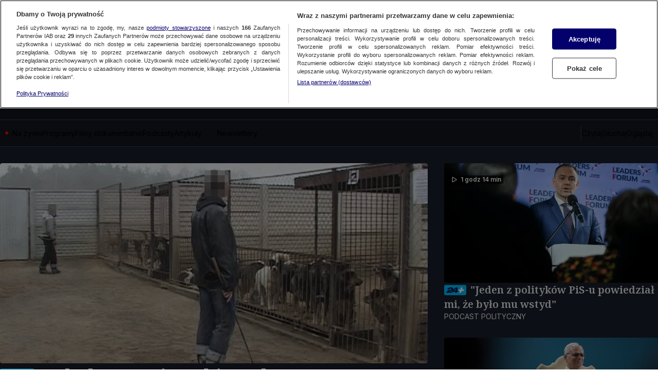

--- FILE ---
content_type: text/css; charset=UTF-8
request_url: https://tvn24.pl/_i/themes/news-premium.608eab8e.css
body_size: 5073
content:
[data-ds-theme='news-premium']{--ds-color-white:#fff;--ds-color-black:#000;--ds-color-gray-50:#f9f9f9;--ds-color-gray-75:#f1f1f1;--ds-color-gray-100:#e9e9e9;--ds-color-gray-200:#e0e0e0;--ds-color-gray-300:#bdbdbd;--ds-color-gray-400:#9e9e9e;--ds-color-gray-500:#757575;--ds-color-gray-600:#4d4d4d;--ds-color-gray-700:#424242;--ds-color-gray-800:#222;--ds-color-gray-900:#101010;--ds-color-gray:var(--ds-color-gray-500);--ds-color-navy-400:#08388E;--ds-color-navy-500:#00184B;--ds-color-navy-600:#04193F;--ds-color-navy-900:#00184B;--ds-color-navy:#042663;--ds-color-cyan-400:#8EE4FF;--ds-color-cyan-600:#00B2E9;--ds-color-cyan:#00BCFF;--ds-color-blue-50:#F1F3F6;--ds-color-blue-200:#DBE2EC;--ds-color-blue-400:#8FAEDC;--ds-color-blue-600:#1A4A8F;--ds-color-blue-900:#072652;--ds-color-yellow-500:#FFD602;--ds-color-premium-900:#12161E;--ds-color-primary:var(--ds-color-blue-900);--ds-color-on-primary:var(--ds-color-white);--ds-color-secondary:var(--ds-color-blue-600);--ds-color-on-secondary:var(--ds-color-white);--ds-outline-color:var(--ds-color-gray-200);--ds-outline-inverted-color:var(--ds-color-gray-800);--ds-overlay-color:rgb(0 0 0 / 70%);--ds-divider-color:var(--ds-color-gray-200);--ds-body-background:var(--ds-color-white);--ds-text-color:var(--ds-text-primary-color);--ds-text-shadow:none;--ds-text-primary-color:var(--ds-color-gray-800);--ds-text-secondary-color:var(--ds-color-gray-600);--ds-text-tertiary-color:var(--ds-color-gray-500);--ds-text-quaternary-color:var(--ds-color-gray-400);--ds-link-color:#0053cf;--ds-box-shadow:0 2px 4px 0 rgb(0 0 0 / 15%);--ds-surface-main-color:var(--ds-color-gray-50);--ds-surface-main-alt-color:var(--ds-color-gray-75);--ds-surface-container-color:var(--ds-color-white);--ds-surface-accent-color:var(--ds-color-blue-50);--ds-surface-accent-alt-color:var(--ds-color-blue-200);--ds-surface-contrast-color:var(--ds-color-blue-50);--ds-error-color-400:#fa3636;--ds-error-color-500:#ff0000;--ds-error-color-600:#cc0000;--ds-error-color:var(--ds-error-color-600);--ds-warning-color-300:#FFD602;--ds-warning-color-500:#ffae36;--ds-warning-color-600:#ff8800;--ds-warning-color:var(--ds-warning-color-600);--ds-success-color-500:#02C702;--ds-success-color-600:#007e33;--ds-success-color:var(--ds-success-color-600);--ds-info-color:#0099cc;--ds-border:solid 1px var(--ds-color-gray-100);--ds-border-radius:4px;--ds-icon-size:20px;--ds-icon-color:var(--ds-color-gray-800);--ds-icon-color-hover:var(--ds-color-black);--ds-font-family-fallback:Arial,sans-serif;--ds-font-family-primary:Inter,var(--ds-font-family-fallback);--ds-font-family-secondary:monospace;--ds-font-weight-regular:400;--ds-font-weight-semibold:600;--ds-font-weight-bold:700;--ds-font-size-level-1:2.5rem/140%;--ds-font-size-level-2:2.25rem/130%;--ds-font-size-level-3:2rem/140%;--ds-font-size-level-4:1.875rem/140%;--ds-font-size-level-5:1.75rem/140%;--ds-font-size-level-6:1.625rem/140%;--ds-font-size-level-7:1.5rem/130%;--ds-font-size-level-8:1.375rem/130%;--ds-font-size-level-9:1.25rem/140%;--ds-font-size-level-10:1.125rem/140%;--ds-font-size-level-11:1rem/130%;--ds-font-size-level-12:0.875rem/140%;--ds-font-size-level-13:0.75rem/140%;--ds-font-size-level-14:0.625rem/130%;--ds-font-size-level-15:0.5rem/140%;--ds-font-size-level-9-2:1.25rem/150%;--ds-font-size-level-10-2:1.125rem/150%;--ds-font-size-level-11-2:1rem/150%;--ds-font-size-level-regular:var(--ds-font-size-level-11);--ds-font-root-size:16px;--ds-radius-l:4px;--ds-radius-m:2px;font-synthesis-style:none;--nuvi-base-color:var(--ds-color-cyan);--nuvi-controls-inner-color:var(--ds-color-white);}[data-ds-theme='news-premium']:where(body){background:var(--ds-body-background);color:var(--ds-text-primary-color);}[data-ds-theme='news-premium'] a,[data-ds-theme='news-premium'] a:hover,[data-ds-theme='news-premium'] a:link,[data-ds-theme='news-premium'] a:visited{color:inherit;text-decoration:inherit;}[data-ds-theme='news-premium'] .SectionModuleHeader{--section-module-header-line-display:none;--section-module-header-title-justify-content:center;}.ds-mobile [data-ds-theme='news-premium'] .SectionModuleHeader .SectionModuleSponsor{width:100%;order:3;--section-module-sponsor-padding:12px;--section-module-sponsor-border-top:1px solid var(--ds-color-gray-200);}[data-ds-theme='news-premium'] .SectionModuleHeader .SectionModuleTitle{--text-box-font-size:var(--ds-font-size-level-5);--text-box-font-weight:var(--ds-font-weight-regular);--text-box-align:center;--text-box-text-transform:none;}.ds-desktop [data-ds-theme='news-premium'] .SectionModuleHeader .SectionModuleTitle{--text-box-font-size:var(--ds-font-size-level-2);}[data-ds-theme='news-premium'] .Label{--label-font-weight:var(--ds-font-weight-regular);--label-color:var(--ds-color-gray-800);--label-background:transparent;--label-padding:0;}[data-ds-theme='news-premium'] .Label.Label--link{--label-color:var(--ds-color-secondary);}@media (hover: hover){[data-ds-theme='news-premium'] .Label.Label--link:hover{--label-color:var(--ds-color-blue-500);}}[data-ds-theme='news-premium'] .Subtitle{--text-box-font-family:'Noto Serif',Inter,Roboto,Arial,Helvetica,sans-serif;--text-box-font-size:var(--ds-font-size-level-7);--text-box-font-weight:var(--ds-font-weight-semibold);}[data-ds-theme='news-premium'] .Playlist .Title{--text-box-font-family:'Noto Serif',Inter,Roboto,Arial,Helvetica,sans-serif;}[data-ds-theme='news-premium'] .TeaserBulletModule{--teaser-bullet-module-background:transparent;--teaser-bullet-module-title-color:var(--ds-color-gray-800);}[data-ds-theme='news-premium'] .TeaserBulletModule .SectionModuleTitle{--section-module-title-color:var(--ds-link-color);--teaser-bullet-module-title-font-size:var(--ds-font-size-level-5, "1.75rem / 140%");--text-box-font-weight:400;--text-box-text-transform:none;}[data-ds-theme='news-premium'] .TeaserBulletModule .SectionModuleTitle .MonoIcon{--mono-icon-color:var(--ds-color-gray-800);}.ds-desktop [data-ds-theme='news-premium'] .TeaserBulletModule .SectionModuleTitle{--teaser-bullet-module-title-font-size:var(--ds-font-size-level-2, "2.25rem / 130%");}[data-ds-theme='news-premium'] .TeaserBullet{--teaser-bullet-text-color:var(--ds-color-gray-800);--teaser-bullet-title-color:var(--ds-color-gray-800);--teaser-bullet-gap:12px;}.ds-mobile [data-ds-theme='news-premium'] .TeaserBullet .Title{--text-box-font-size:var(--ds-font-size-level-13);--text-box-font-weight:var(--ds-font-weight-regular);--text-box-text-transform:none;}[data-ds-theme='news-premium'] .Button{--button-height:40px;--button-border-radius:4px;--button-border:1px solid var(--button-background);--button-padding:10px 24px;--button-start-icon-margin:0 4px 0 0;--button-end-icon-margin:0 0 0 4px;--button-font-size:var(--ds-font-size-level-12);--button-font-weight:var(--ds-font-weight-semibold);--button-text-color:var(--ds-color-white);--button-background:var(--ds-color-secondary);}@media (hover: hover){[data-ds-theme='news-premium'] .Button:hover{--button-background:var(--ds-link-color);}}[data-ds-theme='news-premium'] .Button:active{--button-background:var(--ds-color-primary);}[data-ds-theme='news-premium'] .Button--small{--button-height:24px;--button-border-radius:2px;--button-padding:2px 12px;--button-font-size:var(--ds-font-size-level-13);}[data-ds-theme='news-premium'] .Button--medium{--button-height:32px;--button-border-radius:2px;--button-padding:6px 20px;--button-font-size:var(--ds-font-size-level-13);}[data-ds-theme='news-premium'] .Button--xlarge{--button-height:48px;--button-border-radius:4px;--button-padding:12px 24px;--button-font-size:var(--ds-font-size-level-11);}[data-ds-theme='news-premium'] .Button.Button--disabled{--button-text-color:var(--ds-text-quaternary-color);--button-background:var(--ds-color-gray-100);}[data-ds-theme='news-premium'] .Button.Button--secondary{--button-background:var(--ds-surface-container-color);--button-border:solid 1px var(--ds-outline-color);--button-text-color:var(--ds-color-secondary);}@media (hover: hover){[data-ds-theme='news-premium'] .Button.Button--secondary:hover{--button-border:solid 1px var(--ds-outline-color);--button-background:var(--ds-surface-main-color);--button-text-color:var(--ds-link-color);}}[data-ds-theme='news-premium'] .Button.Button--secondary:active{--button-background:var(--ds-outline-color);--button-border:solid 1px var(--ds-outline-color);--button-text-color:var(--ds-color-secondary);}[data-ds-theme='news-premium'] .Button.Button--secondary.Button--disabled{--button-border:solid 1px var(--ds-outline-color);--button-text-color:var(--ds-color-gray-300);--button-background:var(--ds-surface-container-color);}[data-ds-theme='news-premium'] .Button.Button--tertiary{--button-background:transparent;--button-text-color:var(--ds-color-secondary);}@media (hover: hover){[data-ds-theme='news-premium'] .Button.Button--tertiary:hover{--button-text-color:var(--ds-link-color);}}[data-ds-theme='news-premium'] .Button.Button--tertiary:active{--button-text-color:var(--ds-color-secondary);}[data-ds-theme='news-premium'] .Button.Button--tertiary.Button--disabled{--button-background:transparent;--button-text-color:var(--ds-text-quaternary-color);}[data-ds-theme='news-premium'] .Lead{--text-box-font-family:'Noto Serif',Inter,Roboto,Arial,Helvetica,sans-serif;--text-box-font-size:var(--ds-font-size-level-10);--text-box-font-weight:var(--ds-font-weight-semibold);--text-box-padding:8px 0;display:block;line-height:150%;}.ds-desktop [data-ds-theme='news-premium'] .Lead{--text-box-font-size:var(--ds-font-size-level-6);--text-box-padding:32px 0;}[data-ds-theme='news-premium'] .Lead:first-letter{float:left;font-size:84px;line-height:70px;padding-right:8px;padding-bottom:15px;}.ds-desktop [data-ds-theme='news-premium'] .Lead:first-letter{font-size:108px;line-height:82px;padding-bottom:0;}[data-ds-theme='news-premium'] .SectionMultiTeaserFeatured{--section-multi-teaser-featured-border-radius:var(--ds-border-radius);--section-multi-teaser-featured-picture-border-radius:var(--ds-border-radius);}.ds-desktop [data-ds-theme='news-premium'] .SectionMultiTeaserFeatured{--section-multi-teaser-featured-picture-border-radius:0 var(--ds-border-radius) var(--ds-border-radius) 0;}[data-ds-theme='news-premium'] .SectionTeaserCard{--section-teaser-card-border-radius:var(--ds-border-radius);--section-teaser-card-picture-border-radius:var(--ds-border-radius) var(--ds-border-radius) 0 0;--section-teaser-card-title-color:var(--ds-color-gray-800);--section-teaser-card-title-line-height:28px;}[data-ds-theme='news-premium'] .SectionTeaser{--section-teaser-image-border-radius:var(--ds-border-radius);}.ds-mobile [data-ds-theme='news-premium'] .SectionTeaser.SectionTeaser--medium{--section-teaser-medium-font-size:var(--ds-font-size-level-8);}[data-ds-theme='news-premium'] .SectionTeaser.SectionTeaser--inline{--section-teaser-inline-picture-width:122px;}.ds-mobile [data-ds-theme='news-premium'] .SectionTeaser.SectionTeaser--inline{--section-teaser-inline-font-size:var(--ds-font-size-level-10);}[data-ds-theme='news-premium'] .SectionMultiTeaser{--section-multi-teaser-border-radius:var(--ds-border-radius);}[data-ds-theme='news-premium'] .Quote{--text-box-font-family:'Noto Serif',Inter,Roboto,Arial,Helvetica,sans-serif;--text-box-font-style:normal;--quote-color:var(--ds-color-blue-600);--quote-text-align:center;--quote-content-padding:0 0 16px 0;--quote-wrapper-padding:16px 0;position:relative;}.ds-desktop [data-ds-theme='news-premium'] .Quote{--quote-content-padding:0;}[data-ds-theme='news-premium'] .Quote .Quote-container{position:relative;padding-bottom:19px;}[data-ds-theme='news-premium'] .Quote .Quote-container::after{content:'';width:180px;height:3px;position:absolute;bottom:0;left:50%;transform:translateX(-50%);background-color:var(--ds-color-blue-600);}[data-ds-theme='news-premium'] .Quote .Quote-container,[data-ds-theme='news-premium'] .Quote .Quote-innerWrapper,[data-ds-theme='news-premium'] .Quote .Quote-annotation{flex-direction:column;align-items:center;}.ds-desktop [data-ds-theme='news-premium'] .Quote .Quote-icon,.ds-mobile [data-ds-theme='news-premium'] .Quote .Quote-icon{--mono-icon-height:32px;--mono-icon-width:32px;}[data-ds-theme='news-premium'] .Quote .Quote-content{--text-box-font-family:'Noto Serif',Inter,Roboto,Arial,Helvetica,sans-serif;--text-box-font-weight:600;--text-box-font-style:italic;line-height:150%;}.ds-desktop [data-ds-theme='news-premium'] .Quote .Quote-content{--text-box-font-size:var(--ds-font-size-level-7);--text-box-font-weight:normal;line-height:140%;}[data-ds-theme='news-premium'] .Quote .Quote-innerWrapper{gap:12px;}.ds-desktop [data-ds-theme='news-premium'] .Quote .Quote-innerWrapper{gap:18px;}[data-ds-theme='news-premium'] .Quote .Quote-annotation{--quote-annotation-gap:0;}.ds-desktop [data-ds-theme='news-premium'] .Quote .Quote-annotation{--quote-annotation-gap:4px;}[data-ds-theme='news-premium'] .Quote .Quote-caption{--text-box-font-size:var(--ds-font-size-level-12);--text-box-color:var(--ds-text-primary-color, #000);}.ds-desktop [data-ds-theme='news-premium'] .Quote .Quote-caption{--text-box-font-size:var(--ds-font-size-level-12);}[data-ds-theme='news-premium'] .Quote .Quote-description{--text-box-font-size:var(--ds-font-size-level-12);--text-box-color:var(--ds-color-gray-500, #757575);}.ds-desktop [data-ds-theme='news-premium'] .Quote .Quote-description{--text-box-font-size:var(--ds-font-size-level-12);}[data-ds-theme='news-premium'] .SectionFeaturedTeaserModule .SectionModuleHeader{--section-module-header-line-display:none;--section-module-header-title-justify-content:center;--section-module-header-title-color:var(--ds-color-gray-800);}[data-ds-theme='news-premium'] .SectionFeaturedTeaserModule .SectionModuleHeader .SectionModuleTitle{--section-module-title-title-font-size:var(--ds-font-size-level-5);}.ds-desktop [data-ds-theme='news-premium'] .SectionFeaturedTeaserModule .SectionModuleHeader .SectionModuleTitle{--section-module-title-title-font-size:var(--ds-font-size-level-2);}[data-ds-theme='news-premium'] .TeaserSpecial .TeaserSpecial-title{--teaser-special-title-font-family:'Noto Serif',Inter,Roboto,Arial,Helvetica,sans-serif;}[data-ds-theme='news-premium'] .PodcastTeaserModule .SectionModuleHeader{--section-module-header-title-justify-content:center;--section-module-header-line-color:none;}[data-ds-theme='news-premium'] .PodcastTeaserModule .SectionModuleTitle{--section-module-title-icon-transform:translate(-28px, 4px);--text-box-font-size:var(--ds-font-size-level-5);--text-box-font-weight:var(--ds-font-weight-regular);--text-box-text-transform:none;}[data-ds-theme='news-premium'] .PodcastTeaserModule .SectionModuleTitle .MonoIcon{--mono-icon-width:32px;--mono-icon-height:32px;}.ds-desktop [data-ds-theme='news-premium'] .PodcastTeaserModule .SectionModuleHeader{--section-module-header-container-margin:0 0 16px;--section-module-header-container-padding:8px 0;}.ds-desktop [data-ds-theme='news-premium'] .PodcastTeaserModule .SectionModuleTitle{--section-module-title-icon-transform:translate(-36px, 10px);--text-box-font-size:var(--ds-font-size-level-2);}[data-ds-theme='news-premium'] .SectionMultiTeaserFeatured{--section-multi-teaser-featured-lead-display:flex;}[data-ds-theme='news-premium'] .SectionMultiTeaserFeatured .SectionMultiTeaserFeatured--title{--text-box-font-family:'Noto Serif',Inter,Roboto,Arial,Helvetica,sans-serif;--text-box-font-size:var(--ds-font-size-level-8);--text-box-font-weight:var(--ds-font-weight-semibold);--text-box-line-clamp:4;}.ds-desktop [data-ds-theme='news-premium'] .SectionMultiTeaserFeatured .SectionMultiTeaserFeatured--title{--text-box-font-size:var(--ds-font-size-level-6);}[data-ds-theme='news-premium'] .SectionMultiTeaser .SectionModuleTitle{--section-module-title-color:var(--ds-color-gray-600);--text-box-font-size:var(--ds-font-size-level-5);--text-box-font-weight:var(--ds-font-weight-regular);--text-box-color:var(--ds-color-gray-800);--text-box-text-transform:none;}.ds-desktop [data-ds-theme='news-premium'] .SectionMultiTeaser .SectionModuleTitle{--text-box-font-size:var(--ds-font-size-level-2);}.ds-mobile [data-ds-theme='news-premium'] .SectionMultiTeaser .SectionModuleTitle{--section-module-title-icon-transform:translate(-100%, 5px);}[data-ds-theme='news-premium'] .SectionMultiTeaser .Label.Label--error{--label-color:var(--ds-color-white);--label-bullet-color:var(--ds-color-white);--label-background:var(--ds-error-color-500);--label-padding:1px 6px;--label-border-radius:3px;}[data-ds-theme='news-premium'] .SectionMultiTeaser .Label.Label--link{z-index:1;position:relative;}.ds-desktop [data-ds-theme='news-premium'] .SectionMultiTeaser{--section-multi-teaser-padding:0;--section-multi-teaser-teasers-gap:36px;--section-multi-teaser-background:none;}.ds-desktop [data-ds-theme='news-premium'] .SectionMultiTeaser .SectionMultiTeaserFeaturedLive{--section-multi-teaser-featured-live-gap:36px;}[data-ds-theme='news-premium'] .SectionMultiTeaser.SectionMultiTeaser--DARK{--section-multi-teaser-background:var(--ds-color-gray-900);--section-multi-teaser-title-color:var(--ds-color-white);--section-multi-teaser-separator-color:var(--ds-color-white);}[data-ds-theme='news-premium'] .SectionMultiTeaser.SectionMultiTeaser--DARK .Tvn24PlusLabel.Label{--tvn24-plus-label-background:var(--ds-color-cyan);--tvn24-plus-label-tvn24-color:var(--ds-color-navy-500);--tvn24-plus-label-tvn-plus-color:var(--ds-color-white);}.ds-desktop [data-ds-theme='news-premium'] .SectionMultiTeaser.SectionMultiTeaser--DARK .Tvn24PlusLabel{--tvn24-plus-label-background:var(--ds-color-navy-500);--tvn24-plus-label-tvn24-color:var(--ds-color-white);--tvn24-plus-label-tvn-plus-color:var(--ds-color-cyan);}[data-ds-theme='news-premium'] .SectionMultiTeaser.SectionMultiTeaser--DARK .SectionMultiTeaserFeatured .Tvn24PlusLabel.Label{--tvn24-plus-label-background:var(--ds-color-cyan);--tvn24-plus-label-tvn24-color:var(--ds-color-navy-500);--tvn24-plus-label-tvn-plus-color:var(--ds-color-white);}.ds-mobile [data-ds-theme='news-premium'] .SectionMultiTeaser.SectionMultiTeaser--DARK .SectionModuleTitle{--text-box-color:var(--ds-color-white);--section-module-title-color:var(--ds-color-gray-200);}[data-ds-theme='news-premium'] .SectionMultiTeaser.SectionMultiTeaser--DARK .SectionMultiTeaserFeatured .SectionMultiTeaserFeatured--link{--text-box-color:var(--ds-color-white);}[data-ds-theme='news-premium'] .SectionMultiTeaser.SectionMultiTeaser--DARK .SectionMultiTeaserFeatured .SectionMultiTeaserFeatured--link:hover,[data-ds-theme='news-premium'] .SectionMultiTeaser.SectionMultiTeaser--DARK .SectionMultiTeaserFeatured .SectionMultiTeaserFeatured--link:focus,[data-ds-theme='news-premium'] .SectionMultiTeaser.SectionMultiTeaser--DARK .SectionMultiTeaserFeatured .SectionMultiTeaserFeatured--link:active{--text-box-color:var(--ds-color-gray-200);}[data-ds-theme='news-premium'] .SectionMultiTeaser.SectionMultiTeaser--DARK .SectionMultiTeaserFeatured .SectionMultiTeaserFeatured--lead{--text-box-color:var(--ds-color-white);}[data-ds-theme='news-premium'] .SectionMultiTeaser.SectionMultiTeaser--DARK .SectionMultiTeaserFeatured .Label.Label--default{--label-color:var(--ds-color-gray-300);}[data-ds-theme='news-premium'] .SectionMultiTeaser.SectionMultiTeaser--DARK .SectionMultiTeaserFeatured .Label.Label--info{--label-color:var(--ds-color-gray-300);}[data-ds-theme='news-premium'] .SectionMultiTeaser.SectionMultiTeaser--DARK .SectionMultiTeaserFeatured .Label.Label--link{--label-color:var(--ds-color-gray-300);}[data-ds-theme='news-premium'] .SectionMultiTeaser.SectionMultiTeaser--DARK .SectionMultiTeaserFeatured .Label.Label--link:hover,[data-ds-theme='news-premium'] .SectionMultiTeaser.SectionMultiTeaser--DARK .SectionMultiTeaserFeatured .Label.Label--link:focus,[data-ds-theme='news-premium'] .SectionMultiTeaser.SectionMultiTeaser--DARK .SectionMultiTeaserFeatured .Label.Label--link:active{--label-color:var(--ds-color-gray-400);}.ds-desktop [data-ds-theme='news-premium'] .SectionMultiTeaser.SectionMultiTeaser--DARK .SectionMultiTeaserFeatured{--section-multi-teaser-featured-background:var(--ds-color-gray-900);}[data-ds-theme='news-premium'] .SectionMultiTeaser.SectionMultiTeaser--DARK .SectionMultiTeaser-featuredWrapper .Authors,.ds-mobile [data-ds-theme='news-premium'] .SectionMultiTeaser.SectionMultiTeaser--DARK .Authors{--authors-color:var(--ds-color-white);}[data-ds-theme='news-premium'] .SectionMultiTeaser.SectionMultiTeaser--DARK .SectionMultiTeaser-featuredWrapper .Authors .Authors--authorNames a:hover,.ds-mobile [data-ds-theme='news-premium'] .SectionMultiTeaser.SectionMultiTeaser--DARK .Authors .Authors--authorNames a:hover{--authors-color:var(--ds-color-blue-400);}.ds-desktop [data-ds-theme='news-premium'] .SectionMultiTeaser.SectionMultiTeaser--DARK .SectionMultiTeaser-sideWrapper .Authors,.ds-desktop [data-ds-theme='news-premium'] .SectionMultiTeaser.SectionMultiTeaser--DARK .SectionMultiTeaser-inlineWrapper .Authors{--authors-font-size:var(--ds-font-size-level-12, 0.875rem / 140%);}.ds-mobile [data-ds-theme='news-premium'] .SectionMultiTeaser.SectionMultiTeaser--DARK .SectionMultiTeaser-sideWrapper .Authors,.ds-mobile [data-ds-theme='news-premium'] .SectionMultiTeaser.SectionMultiTeaser--DARK .SectionMultiTeaser-inlineWrapper .Authors{--authors-font-size:var(--ds-font-size-level-13, 0.75rem / 140%);}.ds-mobile [data-ds-theme='news-premium'] .SectionMultiTeaser.SectionMultiTeaser--DARK .SectionModuleMenu{--section-module-menu-color:var(--ds-color-white);--section-module-menu-color-hover:var(--ds-color-gray-300);}[data-ds-theme='news-premium'] .SectionMultiTeaser.SectionMultiTeaser--DARK .SectionTeaser{--section-teaser-color:var(--ds-color-white);}.ds-desktop [data-ds-theme='news-premium'] .SectionMultiTeaser.SectionMultiTeaser--DARK .SectionTeaser a:is(a, a:link, a:visited):hover,.ds-desktop [data-ds-theme='news-premium'] .SectionMultiTeaser.SectionMultiTeaser--DARK .SectionTeaser a:is(a, a:link, a:visited):focus,.ds-desktop [data-ds-theme='news-premium'] .SectionMultiTeaser.SectionMultiTeaser--DARK .SectionTeaser a:is(a, a:link, a:visited):active{--text-box-color:var(--ds-color-gray-600);}.ds-mobile [data-ds-theme='news-premium'] .SectionMultiTeaser.SectionMultiTeaser--DARK .SectionTeaser .Label.Label--default{--label-color:var(--ds-color-gray-300);}.ds-mobile [data-ds-theme='news-premium'] .SectionMultiTeaser.SectionMultiTeaser--DARK .SectionTeaser .Label.Label--link{--label-color:var(--ds-color-gray-300);}.ds-mobile [data-ds-theme='news-premium'] .SectionMultiTeaser.SectionMultiTeaser--DARK .SectionTeaser .Label.Label--link:hover,.ds-mobile [data-ds-theme='news-premium'] .SectionMultiTeaser.SectionMultiTeaser--DARK .SectionTeaser .Label.Label--link:focus,.ds-mobile [data-ds-theme='news-premium'] .SectionMultiTeaser.SectionMultiTeaser--DARK .SectionTeaser .Label.Label--link:active{--label-color:var(--ds-color-gray-500);}.ds-desktop [data-ds-theme='news-premium'] .SectionMultiTeaser.SectionMultiTeaser--DARK .SectionTeaser{--section-teaser-color:var(--ds-color-gray-800);}.ds-desktop [data-ds-theme='news-premium'] .SectionMultiTeaser.SectionMultiTeaser--DARK{--section-multi-teaser-background:none;--section-multi-teaser-title-color:var(--ds-color-gray-800);--section-multi-teaser-separator-color:transparent;}[data-ds-theme='news-premium'] .SectionMultiTeaser.SectionMultiTeaser--DARK .SectionMultiTeaserFeaturedLive{--section-multi-teaser-featured-live-color:var(--ds-color-white, #fff);--section-multi-teaser-featured-live-time-color:var(--ds-color-gray-300, #BDBDBD);--section-multi-teaser-featured-live-timeline-color:var(--ds-color-blue-200, #DBE2EC);}[data-ds-theme='news-premium'] .SectionMultiTeaser.SectionMultiTeaser--DARK .SectionMultiTeaserFeaturedLive .SectionMultiTeaserFeaturedLive--link{--text-box-color:var(--ds-color-white);}[data-ds-theme='news-premium'] .SectionMultiTeaser.SectionMultiTeaser--DARK .SectionMultiTeaserFeaturedLive .SectionMultiTeaserFeaturedLive--link:hover,[data-ds-theme='news-premium'] .SectionMultiTeaser.SectionMultiTeaser--DARK .SectionMultiTeaserFeaturedLive .SectionMultiTeaserFeaturedLive--link:focus,[data-ds-theme='news-premium'] .SectionMultiTeaser.SectionMultiTeaser--DARK .SectionMultiTeaserFeaturedLive .SectionMultiTeaserFeaturedLive--link:active{--text-box-color:var(--ds-color-gray-200);}.ds-desktop [data-ds-theme='news-premium'] .SectionMultiTeaser.SectionMultiTeaser--DARK .SectionMultiTeaserFeaturedLive{--section-multi-teaser-featured-live-background:var(--ds-color-gray-800);}[data-ds-theme='news-premium'] .SectionMultiTeaser.SectionMultiTeaser--NAVY_BLUE{--section-multi-teaser-background:var(--ds-color-navy-500);--section-multi-teaser-title-color:var(--ds-color-white);--section-multi-teaser-separator-color:var(--ds-color-white);}.ds-mobile [data-ds-theme='news-premium'] .SectionMultiTeaser.SectionMultiTeaser--NAVY_BLUE .SectionModuleTitle{--text-box-color:var(--ds-color-white);--section-module-title-color:var(--ds-color-blue-200);}[data-ds-theme='news-premium'] .SectionMultiTeaser.SectionMultiTeaser--NAVY_BLUE .SectionMultiTeaserFeatured .SectionMultiTeaserFeatured--link{--text-box-color:var(--ds-color-white);}[data-ds-theme='news-premium'] .SectionMultiTeaser.SectionMultiTeaser--NAVY_BLUE .SectionMultiTeaserFeatured .SectionMultiTeaserFeatured--link:hover,[data-ds-theme='news-premium'] .SectionMultiTeaser.SectionMultiTeaser--NAVY_BLUE .SectionMultiTeaserFeatured .SectionMultiTeaserFeatured--link:focus,[data-ds-theme='news-premium'] .SectionMultiTeaser.SectionMultiTeaser--NAVY_BLUE .SectionMultiTeaserFeatured .SectionMultiTeaserFeatured--link:active{--text-box-color:var(--ds-color-blue-200);}[data-ds-theme='news-premium'] .SectionMultiTeaser.SectionMultiTeaser--NAVY_BLUE .SectionMultiTeaserFeatured .SectionMultiTeaserFeatured--lead{--text-box-color:var(--ds-color-white);}[data-ds-theme='news-premium'] .SectionMultiTeaser.SectionMultiTeaser--NAVY_BLUE .SectionMultiTeaserFeatured .Label.Label--default{--label-color:var(--ds-color-blue-200);}[data-ds-theme='news-premium'] .SectionMultiTeaser.SectionMultiTeaser--NAVY_BLUE .SectionMultiTeaserFeatured .Label.Label--info{--label-color:var(--ds-color-blue-200);}[data-ds-theme='news-premium'] .SectionMultiTeaser.SectionMultiTeaser--NAVY_BLUE .SectionMultiTeaserFeatured .Label.Label--link{--label-color:var(--ds-color-blue-200);}[data-ds-theme='news-premium'] .SectionMultiTeaser.SectionMultiTeaser--NAVY_BLUE .SectionMultiTeaserFeatured .Label.Label--link:hover,[data-ds-theme='news-premium'] .SectionMultiTeaser.SectionMultiTeaser--NAVY_BLUE .SectionMultiTeaserFeatured .Label.Label--link:focus,[data-ds-theme='news-premium'] .SectionMultiTeaser.SectionMultiTeaser--NAVY_BLUE .SectionMultiTeaserFeatured .Label.Label--link:active{--label-color:var(--ds-color-blue-400);}.ds-desktop [data-ds-theme='news-premium'] .SectionMultiTeaser.SectionMultiTeaser--NAVY_BLUE .SectionMultiTeaserFeatured{--section-multi-teaser-featured-background:var(--ds-color-navy-500);}[data-ds-theme='news-premium'] .SectionMultiTeaser.SectionMultiTeaser--NAVY_BLUE .SectionMultiTeaser-featuredWrapper .Authors,.ds-mobile [data-ds-theme='news-premium'] .SectionMultiTeaser.SectionMultiTeaser--NAVY_BLUE .Authors{--authors-color:var(--ds-color-white);}[data-ds-theme='news-premium'] .SectionMultiTeaser.SectionMultiTeaser--NAVY_BLUE .SectionMultiTeaser-featuredWrapper .Authors .Authors--authorNames a:hover,.ds-mobile [data-ds-theme='news-premium'] .SectionMultiTeaser.SectionMultiTeaser--NAVY_BLUE .Authors .Authors--authorNames a:hover{--authors-color:var(--ds-color-blue-400);}.ds-desktop [data-ds-theme='news-premium'] .SectionMultiTeaser.SectionMultiTeaser--NAVY_BLUE .SectionMultiTeaser-sideWrapper .Authors,.ds-desktop [data-ds-theme='news-premium'] .SectionMultiTeaser.SectionMultiTeaser--NAVY_BLUE .SectionMultiTeaser-inlineWrapper .Authors{--authors-font-size:var(--ds-font-size-level-12, 0.875rem / 140%);}.ds-mobile [data-ds-theme='news-premium'] .SectionMultiTeaser.SectionMultiTeaser--NAVY_BLUE .SectionMultiTeaser-sideWrapper .Authors,.ds-mobile [data-ds-theme='news-premium'] .SectionMultiTeaser.SectionMultiTeaser--NAVY_BLUE .SectionMultiTeaser-inlineWrapper .Authors{--authors-font-size:var(--ds-font-size-level-13, 0.75rem / 140%);}.ds-mobile [data-ds-theme='news-premium'] .SectionMultiTeaser.SectionMultiTeaser--NAVY_BLUE .SectionModuleMenu{--section-module-menu-color:var(--ds-color-white);--section-module-menu-color-hover:var(--ds-color-blue-200);}[data-ds-theme='news-premium'] .SectionMultiTeaser.SectionMultiTeaser--NAVY_BLUE .SectionTeaser{--section-teaser-color:var(--ds-color-white);}.ds-desktop [data-ds-theme='news-premium'] .SectionMultiTeaser.SectionMultiTeaser--NAVY_BLUE .SectionTeaser a:is(a, a:link, a:visited):hover,.ds-desktop [data-ds-theme='news-premium'] .SectionMultiTeaser.SectionMultiTeaser--NAVY_BLUE .SectionTeaser a:is(a, a:link, a:visited):focus,.ds-desktop [data-ds-theme='news-premium'] .SectionMultiTeaser.SectionMultiTeaser--NAVY_BLUE .SectionTeaser a:is(a, a:link, a:visited):active{--text-box-color:var(--ds-color-gray-600);}.ds-mobile [data-ds-theme='news-premium'] .SectionMultiTeaser.SectionMultiTeaser--NAVY_BLUE .SectionTeaser .Label.Label--default{--label-color:var(--ds-color-blue-200);}.ds-mobile [data-ds-theme='news-premium'] .SectionMultiTeaser.SectionMultiTeaser--NAVY_BLUE .SectionTeaser .Label.Label--link{--label-color:var(--ds-color-blue-200);}.ds-mobile [data-ds-theme='news-premium'] .SectionMultiTeaser.SectionMultiTeaser--NAVY_BLUE .SectionTeaser .Label.Label--link:hover,.ds-mobile [data-ds-theme='news-premium'] .SectionMultiTeaser.SectionMultiTeaser--NAVY_BLUE .SectionTeaser .Label.Label--link:focus,.ds-mobile [data-ds-theme='news-premium'] .SectionMultiTeaser.SectionMultiTeaser--NAVY_BLUE .SectionTeaser .Label.Label--link:active{--label-color:var(--ds-color-blue-400);}.ds-desktop [data-ds-theme='news-premium'] .SectionMultiTeaser.SectionMultiTeaser--NAVY_BLUE .SectionTeaser{--section-teaser-color:var(--ds-color-gray-800);}.ds-desktop [data-ds-theme='news-premium'] .SectionMultiTeaser.SectionMultiTeaser--NAVY_BLUE{--section-multi-teaser-background:none;--section-multi-teaser-title-color:var(--ds-color-gray-800);--section-multi-teaser-separator-color:transparent;}[data-ds-theme='news-premium'] .SectionMultiTeaser.SectionMultiTeaser--NAVY_BLUE .SectionMultiTeaserFeaturedLive{--section-multi-teaser-featured-live-color:var(--ds-color-white, #fff);--section-multi-teaser-featured-live-time-color:var(--ds-color-blue-200, #DBE2EC);--section-multi-teaser-featured-live-timeline-color:var(--ds-color-blue-200, #DBE2EC);}[data-ds-theme='news-premium'] .SectionMultiTeaser.SectionMultiTeaser--NAVY_BLUE .SectionMultiTeaserFeaturedLive .SectionMultiTeaserFeaturedLive--link{--text-box-color:var(--ds-color-white);}[data-ds-theme='news-premium'] .SectionMultiTeaser.SectionMultiTeaser--NAVY_BLUE .SectionMultiTeaserFeaturedLive .SectionMultiTeaserFeaturedLive--link:hover,[data-ds-theme='news-premium'] .SectionMultiTeaser.SectionMultiTeaser--NAVY_BLUE .SectionMultiTeaserFeaturedLive .SectionMultiTeaserFeaturedLive--link:focus,[data-ds-theme='news-premium'] .SectionMultiTeaser.SectionMultiTeaser--NAVY_BLUE .SectionMultiTeaserFeaturedLive .SectionMultiTeaserFeaturedLive--link:active{--text-box-color:var(--ds-color-blue-200);}.ds-desktop [data-ds-theme='news-premium'] .SectionMultiTeaser.SectionMultiTeaser--NAVY_BLUE .SectionMultiTeaserFeaturedLive{--section-multi-teaser-featured-live-background:var(--ds-color-navy-500);}[data-ds-theme='news-premium'] .SectionMultiTeaser.SectionMultiTeaser--BLUE{--section-multi-teaser-background:var(--ds-color-blue-600);--section-multi-teaser-title-color:var(--ds-color-white);--section-multi-teaser-separator-color:var(--ds-color-white);}.ds-mobile [data-ds-theme='news-premium'] .SectionMultiTeaser.SectionMultiTeaser--BLUE .SectionModuleTitle{--text-box-color:var(--ds-color-white);--section-module-title-color:var(--ds-color-blue-200);}[data-ds-theme='news-premium'] .SectionMultiTeaser.SectionMultiTeaser--BLUE .SectionMultiTeaserFeatured .SectionMultiTeaserFeatured--link{--text-box-color:var(--ds-color-white);}[data-ds-theme='news-premium'] .SectionMultiTeaser.SectionMultiTeaser--BLUE .SectionMultiTeaserFeatured .SectionMultiTeaserFeatured--link:hover,[data-ds-theme='news-premium'] .SectionMultiTeaser.SectionMultiTeaser--BLUE .SectionMultiTeaserFeatured .SectionMultiTeaserFeatured--link:focus,[data-ds-theme='news-premium'] .SectionMultiTeaser.SectionMultiTeaser--BLUE .SectionMultiTeaserFeatured .SectionMultiTeaserFeatured--link:active{--text-box-color:var(--ds-color-blue-200);}[data-ds-theme='news-premium'] .SectionMultiTeaser.SectionMultiTeaser--BLUE .SectionMultiTeaserFeatured .SectionMultiTeaserFeatured--lead{--text-box-color:var(--ds-color-white);}[data-ds-theme='news-premium'] .SectionMultiTeaser.SectionMultiTeaser--BLUE .SectionMultiTeaserFeatured .Label.Label--default{--label-color:var(--ds-color-blue-200);}[data-ds-theme='news-premium'] .SectionMultiTeaser.SectionMultiTeaser--BLUE .SectionMultiTeaserFeatured .Label.Label--info{--label-color:var(--ds-color-blue-200);}[data-ds-theme='news-premium'] .SectionMultiTeaser.SectionMultiTeaser--BLUE .SectionMultiTeaserFeatured .Label.Label--link{--label-color:var(--ds-color-blue-200);}[data-ds-theme='news-premium'] .SectionMultiTeaser.SectionMultiTeaser--BLUE .SectionMultiTeaserFeatured .Label.Label--link:hover,[data-ds-theme='news-premium'] .SectionMultiTeaser.SectionMultiTeaser--BLUE .SectionMultiTeaserFeatured .Label.Label--link:focus,[data-ds-theme='news-premium'] .SectionMultiTeaser.SectionMultiTeaser--BLUE .SectionMultiTeaserFeatured .Label.Label--link:active{--label-color:var(--ds-color-blue-400);}.ds-desktop [data-ds-theme='news-premium'] .SectionMultiTeaser.SectionMultiTeaser--BLUE .SectionMultiTeaserFeatured{--section-multi-teaser-featured-background:var(--ds-color-blue-600);}[data-ds-theme='news-premium'] .SectionMultiTeaser.SectionMultiTeaser--BLUE .SectionMultiTeaser-featuredWrapper .Authors,.ds-mobile [data-ds-theme='news-premium'] .SectionMultiTeaser.SectionMultiTeaser--BLUE .Authors{--authors-color:var(--ds-color-white);}[data-ds-theme='news-premium'] .SectionMultiTeaser.SectionMultiTeaser--BLUE .SectionMultiTeaser-featuredWrapper .Authors .Authors--authorNames a:hover,.ds-mobile [data-ds-theme='news-premium'] .SectionMultiTeaser.SectionMultiTeaser--BLUE .Authors .Authors--authorNames a:hover{--authors-color:var(--ds-color-blue-400);}.ds-desktop [data-ds-theme='news-premium'] .SectionMultiTeaser.SectionMultiTeaser--BLUE .SectionMultiTeaser-sideWrapper .Authors,.ds-desktop [data-ds-theme='news-premium'] .SectionMultiTeaser.SectionMultiTeaser--BLUE .SectionMultiTeaser-inlineWrapper .Authors{--authors-font-size:var(--ds-font-size-level-12, 0.875rem / 140%);}.ds-mobile [data-ds-theme='news-premium'] .SectionMultiTeaser.SectionMultiTeaser--BLUE .SectionMultiTeaser-sideWrapper .Authors,.ds-mobile [data-ds-theme='news-premium'] .SectionMultiTeaser.SectionMultiTeaser--BLUE .SectionMultiTeaser-inlineWrapper .Authors{--authors-font-size:var(--ds-font-size-level-13, 0.75rem / 140%);}.ds-mobile [data-ds-theme='news-premium'] .SectionMultiTeaser.SectionMultiTeaser--BLUE .SectionModuleMenu{--section-module-menu-color:var(--ds-color-white);--section-module-menu-color-hover:var(--ds-color-blue-200);}[data-ds-theme='news-premium'] .SectionMultiTeaser.SectionMultiTeaser--BLUE .SectionTeaser{--section-teaser-color:var(--ds-color-white);}.ds-desktop [data-ds-theme='news-premium'] .SectionMultiTeaser.SectionMultiTeaser--BLUE .SectionTeaser a:is(a, a:link, a:visited):hover,.ds-desktop [data-ds-theme='news-premium'] .SectionMultiTeaser.SectionMultiTeaser--BLUE .SectionTeaser a:is(a, a:link, a:visited):focus,.ds-desktop [data-ds-theme='news-premium'] .SectionMultiTeaser.SectionMultiTeaser--BLUE .SectionTeaser a:is(a, a:link, a:visited):active{--text-box-color:var(--ds-color-gray-600);}.ds-mobile [data-ds-theme='news-premium'] .SectionMultiTeaser.SectionMultiTeaser--BLUE .SectionTeaser .Label.Label--default{--label-color:var(--ds-color-blue-200);}.ds-mobile [data-ds-theme='news-premium'] .SectionMultiTeaser.SectionMultiTeaser--BLUE .SectionTeaser .Label.Label--link{--label-color:var(--ds-color-blue-200);}.ds-mobile [data-ds-theme='news-premium'] .SectionMultiTeaser.SectionMultiTeaser--BLUE .SectionTeaser .Label.Label--link:hover,.ds-mobile [data-ds-theme='news-premium'] .SectionMultiTeaser.SectionMultiTeaser--BLUE .SectionTeaser .Label.Label--link:focus,.ds-mobile [data-ds-theme='news-premium'] .SectionMultiTeaser.SectionMultiTeaser--BLUE .SectionTeaser .Label.Label--link:active{--label-color:var(--ds-color-blue-400);}.ds-desktop [data-ds-theme='news-premium'] .SectionMultiTeaser.SectionMultiTeaser--BLUE .SectionTeaser{--section-teaser-color:var(--ds-color-gray-800);}.ds-desktop [data-ds-theme='news-premium'] .SectionMultiTeaser.SectionMultiTeaser--BLUE{--section-multi-teaser-background:none;--section-multi-teaser-title-color:var(--ds-color-gray-800);--section-multi-teaser-separator-color:transparent;}[data-ds-theme='news-premium'] .SectionMultiTeaser.SectionMultiTeaser--BLUE .SectionMultiTeaserFeaturedLive{--section-multi-teaser-featured-live-color:var(--ds-color-white, #fff);--section-multi-teaser-featured-live-time-color:var(--ds-color-blue-200, #DBE2EC);--section-multi-teaser-featured-live-timeline-color:var(--ds-color-blue-200, #DBE2EC);}[data-ds-theme='news-premium'] .SectionMultiTeaser.SectionMultiTeaser--BLUE .SectionMultiTeaserFeaturedLive .SectionMultiTeaserFeaturedLive--link{--text-box-color:var(--ds-color-white);}[data-ds-theme='news-premium'] .SectionMultiTeaser.SectionMultiTeaser--BLUE .SectionMultiTeaserFeaturedLive .SectionMultiTeaserFeaturedLive--link:hover,[data-ds-theme='news-premium'] .SectionMultiTeaser.SectionMultiTeaser--BLUE .SectionMultiTeaserFeaturedLive .SectionMultiTeaserFeaturedLive--link:focus,[data-ds-theme='news-premium'] .SectionMultiTeaser.SectionMultiTeaser--BLUE .SectionMultiTeaserFeaturedLive .SectionMultiTeaserFeaturedLive--link:active{--text-box-color:var(--ds-color-blue-200);}.ds-desktop [data-ds-theme='news-premium'] .SectionMultiTeaser.SectionMultiTeaser--BLUE .SectionMultiTeaserFeaturedLive{--section-multi-teaser-featured-live-background:var(--ds-color-blue-600);}[data-ds-theme='news-premium'] .SectionMultiTeaser.SectionMultiTeaser--YELLOW{--section-multi-teaser-background:var(--ds-color-yellow-500);--section-multi-teaser-title-color:var(--ds-color-gray-800);--section-multi-teaser-separator-color:var(--ds-color-gray-800);}.ds-mobile [data-ds-theme='news-premium'] .SectionMultiTeaser.SectionMultiTeaser--YELLOW .SectionModuleTitle{--text-box-color:var(--ds-color-gray-800);--section-module-title-color:var(--ds-color-gray-600);}[data-ds-theme='news-premium'] .SectionMultiTeaser.SectionMultiTeaser--YELLOW .SectionMultiTeaserFeatured .SectionMultiTeaserFeatured--link{--text-box-color:var(--ds-color-gray-800);}[data-ds-theme='news-premium'] .SectionMultiTeaser.SectionMultiTeaser--YELLOW .SectionMultiTeaserFeatured .SectionMultiTeaserFeatured--link:hover,[data-ds-theme='news-premium'] .SectionMultiTeaser.SectionMultiTeaser--YELLOW .SectionMultiTeaserFeatured .SectionMultiTeaserFeatured--link:focus,[data-ds-theme='news-premium'] .SectionMultiTeaser.SectionMultiTeaser--YELLOW .SectionMultiTeaserFeatured .SectionMultiTeaserFeatured--link:active{--text-box-color:var(--ds-color-gray-600);}[data-ds-theme='news-premium'] .SectionMultiTeaser.SectionMultiTeaser--YELLOW .SectionMultiTeaserFeatured .SectionMultiTeaserFeatured--lead{--text-box-color:var(--ds-color-gray-800);}[data-ds-theme='news-premium'] .SectionMultiTeaser.SectionMultiTeaser--YELLOW .SectionMultiTeaserFeatured .Label.Label--default{--label-color:var(--ds-color-gray-600);}[data-ds-theme='news-premium'] .SectionMultiTeaser.SectionMultiTeaser--YELLOW .SectionMultiTeaserFeatured .Label.Label--warning{--label-color:var(--ds-warning-color-300);--label-background:var(--ds-color-black);}[data-ds-theme='news-premium'] .SectionMultiTeaser.SectionMultiTeaser--YELLOW .SectionMultiTeaserFeatured .Label.Label--info{--label-color:var(--ds-color-gray-600);}[data-ds-theme='news-premium'] .SectionMultiTeaser.SectionMultiTeaser--YELLOW .SectionMultiTeaserFeatured .Label.Label--link{--label-color:var(--ds-color-gray-600);}[data-ds-theme='news-premium'] .SectionMultiTeaser.SectionMultiTeaser--YELLOW .SectionMultiTeaserFeatured .Label.Label--link:hover,[data-ds-theme='news-premium'] .SectionMultiTeaser.SectionMultiTeaser--YELLOW .SectionMultiTeaserFeatured .Label.Label--link:focus,[data-ds-theme='news-premium'] .SectionMultiTeaser.SectionMultiTeaser--YELLOW .SectionMultiTeaserFeatured .Label.Label--link:active{--label-color:var(--ds-color-gray-500);}.ds-desktop [data-ds-theme='news-premium'] .SectionMultiTeaser.SectionMultiTeaser--YELLOW .SectionMultiTeaserFeatured{--section-multi-teaser-featured-background:var(--ds-color-yellow-500);}[data-ds-theme='news-premium'] .SectionMultiTeaser.SectionMultiTeaser--YELLOW .Authors{--authors-color:var(--ds-color-gray-800);}[data-ds-theme='news-premium'] .SectionMultiTeaser.SectionMultiTeaser--YELLOW .Authors .Authors--authorNames a:hover{--authors-color:var(--ds-color-gray-600);}.ds-mobile [data-ds-theme='news-premium'] .SectionMultiTeaser.SectionMultiTeaser--YELLOW .SectionModuleMenu{--section-module-menu-color:var(--ds-color-gray-800);--section-module-menu-color-hover:var(--ds-color-gray-600);}[data-ds-theme='news-premium'] .SectionMultiTeaser.SectionMultiTeaser--YELLOW .SectionTeaser{--section-teaser-color:var(--ds-color-gray-800);}.ds-desktop [data-ds-theme='news-premium'] .SectionMultiTeaser.SectionMultiTeaser--YELLOW .SectionTeaser a:is(a, a:link, a:visited):hover,.ds-desktop [data-ds-theme='news-premium'] .SectionMultiTeaser.SectionMultiTeaser--YELLOW .SectionTeaser a:is(a, a:link, a:visited):focus,.ds-desktop [data-ds-theme='news-premium'] .SectionMultiTeaser.SectionMultiTeaser--YELLOW .SectionTeaser a:is(a, a:link, a:visited):active{--text-box-color:var(--ds-color-gray-600);}[data-ds-theme='news-premium'] .SectionMultiTeaser.SectionMultiTeaser--YELLOW .SectionTeaser .Label.Label--warning{--label-color:var(--ds-warning-color-300);--label-background:var(--ds-color-black);}.ds-mobile [data-ds-theme='news-premium'] .SectionMultiTeaser.SectionMultiTeaser--YELLOW .SectionTeaser .Label.Label--default{--label-color:var(--ds-color-gray-600);}.ds-mobile [data-ds-theme='news-premium'] .SectionMultiTeaser.SectionMultiTeaser--YELLOW .SectionTeaser .Label.Label--link{--label-color:var(--ds-color-gray-600);}.ds-mobile [data-ds-theme='news-premium'] .SectionMultiTeaser.SectionMultiTeaser--YELLOW .SectionTeaser .Label.Label--link:hover,.ds-mobile [data-ds-theme='news-premium'] .SectionMultiTeaser.SectionMultiTeaser--YELLOW .SectionTeaser .Label.Label--link:focus,.ds-mobile [data-ds-theme='news-premium'] .SectionMultiTeaser.SectionMultiTeaser--YELLOW .SectionTeaser .Label.Label--link:active{--label-color:var(--ds-color-gray-500);}.ds-desktop [data-ds-theme='news-premium'] .SectionMultiTeaser.SectionMultiTeaser--YELLOW .SectionMultiTeaser-sideWrapper .Authors,.ds-desktop [data-ds-theme='news-premium'] .SectionMultiTeaser.SectionMultiTeaser--YELLOW .SectionMultiTeaser-inlineWrapper .Authors{--authors-font-size:var(--ds-font-size-level-12, 0.875rem / 140%);}.ds-mobile [data-ds-theme='news-premium'] .SectionMultiTeaser.SectionMultiTeaser--YELLOW .SectionMultiTeaser-sideWrapper .Authors,.ds-mobile [data-ds-theme='news-premium'] .SectionMultiTeaser.SectionMultiTeaser--YELLOW .SectionMultiTeaser-inlineWrapper .Authors{--authors-font-size:var(--ds-font-size-level-13, 0.75rem / 140%);}.ds-desktop [data-ds-theme='news-premium'] .SectionMultiTeaser.SectionMultiTeaser--YELLOW{--section-multi-teaser-background:none;--section-multi-teaser-separator-color:transparent;}[data-ds-theme='news-premium'] .SectionMultiTeaser.SectionMultiTeaser--YELLOW .SectionMultiTeaserFeaturedLive{--section-multi-teaser-featured-live-time-color:var(--ds-color-gray-600, #4D4D4D);--section-multi-teaser-featured-live-timeline-color:var(--ds-color-gray-600, #4D4D4D);}[data-ds-theme='news-premium'] .SectionMultiTeaser.SectionMultiTeaser--YELLOW .SectionMultiTeaserFeaturedLive .SectionMultiTeaserFeaturedLive--link{--text-box-color:var(--ds-color-gray-800);}[data-ds-theme='news-premium'] .SectionMultiTeaser.SectionMultiTeaser--YELLOW .SectionMultiTeaserFeaturedLive .SectionMultiTeaserFeaturedLive--link:hover,[data-ds-theme='news-premium'] .SectionMultiTeaser.SectionMultiTeaser--YELLOW .SectionMultiTeaserFeaturedLive .SectionMultiTeaserFeaturedLive--link:focus,[data-ds-theme='news-premium'] .SectionMultiTeaser.SectionMultiTeaser--YELLOW .SectionMultiTeaserFeaturedLive .SectionMultiTeaserFeaturedLive--link:active{--text-box-color:var(--ds-color-gray-600);}.ds-desktop [data-ds-theme='news-premium'] .SectionMultiTeaser.SectionMultiTeaser--YELLOW .SectionMultiTeaserFeaturedLive{--section-multi-teaser-featured-live-background:var(--ds-color-yellow-500);}[data-ds-theme='news-premium'] .SectionMultiTeaser.SectionMultiTeaser--DEFAULT{--section-multi-teaser-background:var(--ds-color-blue-200);--section-multi-teaser-title-color:var(--ds-color-gray-800);--section-multi-teaser-separator-color:var(--ds-color-gray-800);}.ds-mobile [data-ds-theme='news-premium'] .SectionMultiTeaser.SectionMultiTeaser--DEFAULT .SectionModuleTitle{--text-box-color:var(--ds-color-gray-800);--section-module-title-color:var(--ds-link-color);}[data-ds-theme='news-premium'] .SectionMultiTeaser.SectionMultiTeaser--DEFAULT .SectionMultiTeaserFeatured .SectionMultiTeaserFeatured--link{--text-box-color:var(--ds-color-gray-800);}[data-ds-theme='news-premium'] .SectionMultiTeaser.SectionMultiTeaser--DEFAULT .SectionMultiTeaserFeatured .SectionMultiTeaserFeatured--link:hover,[data-ds-theme='news-premium'] .SectionMultiTeaser.SectionMultiTeaser--DEFAULT .SectionMultiTeaserFeatured .SectionMultiTeaserFeatured--link:focus,[data-ds-theme='news-premium'] .SectionMultiTeaser.SectionMultiTeaser--DEFAULT .SectionMultiTeaserFeatured .SectionMultiTeaserFeatured--link:active{--text-box-color:var(--ds-color-gray-600);}[data-ds-theme='news-premium'] .SectionMultiTeaser.SectionMultiTeaser--DEFAULT .SectionMultiTeaserFeatured .SectionMultiTeaserFeatured--lead{--text-box-color:var(--ds-color-gray-800);}[data-ds-theme='news-premium'] .SectionMultiTeaser.SectionMultiTeaser--DEFAULT .SectionMultiTeaserFeatured .Label.Label--default{--label-color:var(--ds-color-gray-600);}.ds-desktop [data-ds-theme='news-premium'] .SectionMultiTeaser.SectionMultiTeaser--DEFAULT .SectionMultiTeaserFeatured{--section-multi-teaser-featured-background:var(--ds-color-blue-200);}[data-ds-theme='news-premium'] .SectionMultiTeaser.SectionMultiTeaser--DEFAULT .SectionTeaser{--section-teaser-color:var(--ds-color-gray-800);}.ds-desktop [data-ds-theme='news-premium'] .SectionMultiTeaser.SectionMultiTeaser--DEFAULT .SectionTeaser a:is(a, a:link, a:visited):hover,.ds-desktop [data-ds-theme='news-premium'] .SectionMultiTeaser.SectionMultiTeaser--DEFAULT .SectionTeaser a:is(a, a:link, a:visited):focus,.ds-desktop [data-ds-theme='news-premium'] .SectionMultiTeaser.SectionMultiTeaser--DEFAULT .SectionTeaser a:is(a, a:link, a:visited):active{--text-box-color:var(--ds-color-gray-600);}.ds-mobile [data-ds-theme='news-premium'] .SectionMultiTeaser.SectionMultiTeaser--DEFAULT .SectionTeaser .Label.Label--default{--label-color:var(--ds-color-gray-600);}.ds-desktop [data-ds-theme='news-premium'] .SectionMultiTeaser.SectionMultiTeaser--DEFAULT .SectionMultiTeaser-sideWrapper .Authors,.ds-desktop [data-ds-theme='news-premium'] .SectionMultiTeaser.SectionMultiTeaser--DEFAULT .SectionMultiTeaser-inlineWrapper .Authors{--authors-font-size:var(--ds-font-size-level-12, 0.875rem / 140%);}.ds-mobile [data-ds-theme='news-premium'] .SectionMultiTeaser.SectionMultiTeaser--DEFAULT .SectionMultiTeaser-sideWrapper .Authors,.ds-mobile [data-ds-theme='news-premium'] .SectionMultiTeaser.SectionMultiTeaser--DEFAULT .SectionMultiTeaser-inlineWrapper .Authors{--authors-font-size:var(--ds-font-size-level-13, 0.75rem / 140%);}.ds-desktop [data-ds-theme='news-premium'] .SectionMultiTeaser.SectionMultiTeaser--DEFAULT{--section-multi-teaser-background:none;--section-multi-teaser-separator-color:transparent;}.ds-desktop [data-ds-theme='news-premium'] .SectionMultiTeaser .SectionMultiTeaserFeaturedLive{--section-multi-teaser-featured-live-background:var(--ds-color-blue-200);}[data-ds-theme='news-premium'] .SectionModuleHeader{--section-module-header-line-display:none;--section-module-header-title-justify-content:center;}[data-ds-theme='news-premium'] .SectionModuleTitle{--text-box-font-size:var(--ds-font-size-level-5);--text-box-font-weight:var(--ds-font-weight-regular);--text-box-align:center;--text-box-text-transform:none;}.ds-desktop [data-ds-theme='news-premium'] .SectionModuleTitle{--text-box-font-size:var(--ds-font-size-level-2);}[data-ds-theme='news-premium'] .ArticleMetaItem{--article-meta-item-color:var(--ds-color-gray-800);--article-meta-item-font-weight:var(--ds-font-weight-semibold);--article-meta-item-font-size:var(--ds-font-size-level-10);}.ds-desktop [data-ds-theme='news-premium'] .ArticleMetaItem{--article-meta-item-font-size:var(--ds-font-size-level-9);}[data-ds-theme='news-premium'] .NavigationMobile,[data-ds-theme='news-premium'] .NavigationDesktop{--button-background:var(--ds-color-navy-500);}@media (hover: hover){[data-ds-theme='news-premium'] .NavigationMobile:hover,[data-ds-theme='news-premium'] .NavigationDesktop:hover{--button-background:var(--ds-color-navy-400);}}[data-ds-theme='news-premium'] .NavigationMobile:active,[data-ds-theme='news-premium'] .NavigationDesktop:active{--button-background:var(--ds-color-navy-600);}[data-ds-theme='news-premium'] .PremiumOpeningModule{--premium-opening-module-teaser-title-font-family:'Noto Serif',Inter,Roboto,Arial,Helvetica,sans-serif;}.ds-mobile [data-ds-theme='news-premium'] .PremiumOpeningModule .SectionTeaser.SectionTeaser--inline{--section-teaser-title-font-size:var(--ds-font-size-level-11);}[data-ds-theme='news-premium'] .Tvn24PlusLabel.Label{--tvn24-plus-label-background:var(--ds-color-navy-500);--tvn24-plus-label-tvn24-color:var(--ds-color-white);--tvn24-plus-label-tvn-plus-color:var(--ds-color-cyan);}[data-ds-theme='news-premium'] .TeaserPlaylist .Tvn24PlusLabel.Label{--tvn24-plus-label-background:var(--ds-color-cyan);--tvn24-plus-label-tvn24-color:var(--ds-color-navy-500);--tvn24-plus-label-tvn-plus-color:var(--ds-color-white);}[data-ds-theme='news-premium'] .Picture{--picture-background-color:var(--ds-color-gray-50);}[data-ds-theme='news-premium'] .Picture.Picture--noImage{--picture-border:1px solid var(--ds-color-gray-200);}[data-ds-theme='news-premium'] .Summary .List .TextBox{--text-box-font-size:var(--ds-font-size-level-11-2);}.ds-desktop [data-ds-theme='news-premium'] .Summary .List .TextBox{--text-box-font-size:var(--ds-font-size-level-9-2);}[data-ds-theme='news-premium'] .AuthorSpotlightModule{--author-spotlight-module-name-text-color:var(--ds-text-primary-color, #222);--author-spotlight-module-role-text-color:var(--ds-color-gray-500, #757575);}[data-ds-theme='news-premium'] .ImageTeaserModule{--image-teaser-module-teaser-title-font-family:'Noto Serif',Inter,Roboto,Arial,Helvetica,sans-serif;}[data-ds-theme='news-premium'] .AvatarMonoIcon{--avatar-mono-icon-color:var(--ds-color-secondary);}[data-ds-theme='news-premium'] a.ds-link,[data-ds-theme='news-premium'] a.ds-link:visited,[data-ds-theme='news-premium'] a.ds-link:link{color:var(--ds-link-color);text-decoration:inherit;}[data-ds-theme='news-premium'] a.ds-link:hover{color:var(--ds-link-color);text-decoration:underline;}[data-ds-theme='news-premium'] ._wrapper_1la53_1{--grid-side-margin:16px;--grid-gap:0px;--grid-wide-column-width:1296px;--grid-narrow-column-width:0px;--grid-desktop-content-width:1296px;--grid-total-width:1328px;}[data-ds-theme='news-premium'] ._wrapper_1la53_1.ds-desktop{--grid-side-margin:16px;}@media screen and (min-width: 1321px){[data-ds-theme='news-premium'] ._wrapper_1la53_1.ds-desktop{--grid-gap:0px;--grid-side-margin:16px;--grid-wide-column-width:1296px;--grid-narrow-column-width:0px;--grid-desktop-content-width:1296px;--grid-total-width:1328px;}}[data-ds-theme='news-premium'] ._wrapper_4u0hp_1 .Label{--label-font-size:var(--ds-font-size-level-12);--label-font-weight:400;}[data-ds-theme='news-premium'] ._wrapper_4u0hp_1 .StyledText-sc-1j8l0qr-0,[data-ds-theme='news-premium'] ._wrapper_4u0hp_1 .StyledTextUpdate-sc-1j8l0qr-1{--text-box-font-size:var(--ds-font-size-level-12);}[data-ds-theme='news-premium'] .Paragraph{--text-box-font-size:var(--ds-font-size-level-10-2);--text-box-padding:8px 0;}.ds-desktop [data-ds-theme='news-premium'] .Paragraph{--text-box-font-size:var(--ds-font-size-level-9);--text-box-padding:16px 0;}.ds-desktop [data-ds-theme='news-premium'] .List,.ds-mobile [data-ds-theme='news-premium'] .List{--list-item-gap:8px;--list-padding:16px 0 16px 10px;}.ds-desktop [data-ds-theme='news-premium'] .List .List,.ds-mobile [data-ds-theme='news-premium'] .List .List{--list-padding:0;}[data-ds-theme='news-premium'] .Picture:not(.Picture--noImage){--picture-background-image:none;}[data-ds-theme='news-premium'] .SectionTeaser .Picture.Picture--noImage,[data-ds-theme='news-premium'] .Picture.Picture--noImage{--picture-background-image:url('/_i/logo/tvn24.svg');--picture-background-size:auto 16px;}.ds-desktop [data-ds-theme='news-premium'] .SectionTeaser .Picture.Picture--noImage,.ds-desktop [data-ds-theme='news-premium'] .Picture.Picture--noImage{--picture-background-size:auto clamp(16px, 37%, 40px);}[data-ds-theme='news-premium'] .TeaserBullet .Picture.Picture--noImage{--picture-background-size:auto 16px;--picture-border:1px solid var(--ds-color-gray-200);}[data-ds-theme='news-premium'] .SectionTeaserCard .Picture.Picture--noImage{--picture-border:none;}[data-ds-theme='news-premium'] .TeaserPlaylist .Picture.Picture--noImage{box-sizing:border-box;}[data-ds-theme='news-premium'] .inline-gallery-title{--text-box-font-family:'Noto Serif',Inter,Roboto,Arial,Helvetica,sans-serif;}[data-ds-theme='news-premium'] .page-container .floating ._nuviContainer_xw7oe_1{transition:transform 300ms;}[data-ds-theme='news-premium'] ._wrapper_1rgfj_1{padding-inline:0;}[data-ds-theme='news-premium'] ._sectionPaginationTitle_1bedg_1 .SectionModuleHeader{--section-module-header-container-margin:16px 0;--section-module-header-container-padding:16px 0 0;}.ds-desktop [data-ds-theme='news-premium'] ._sectionPaginationTitle_1bedg_1 .SectionModuleHeader{--section-module-header-container-margin:32px 0 16px;--section-module-header-container-padding:8px 0;}[data-ds-theme='news-premium']._titleWrapper_1orw0_83 .Title,[data-ds-theme='news-premium'] ._titleWrapper_1orw0_83 .Title{--text-box-text-transform:none;}.ds-desktop [data-ds-theme='news-premium']._titleWrapper_1orw0_83 .Title,.ds-desktop [data-ds-theme='news-premium'] ._titleWrapper_1orw0_83 .Title{--text-box-font-size:var(--ds-font-size-level-1);}[data-ds-theme='news-premium'] .search-panel.Panel{--panel-background:var(--ds-color-white);}[data-ds-theme='news-premium'] ._search-module_1lnjh_100 .Tvn24PlusLabel.Label{--tvn24-plus-label-background:var(--ds-color-navy-500);--tvn24-plus-label-tvn24-color:var(--ds-color-white);--tvn24-plus-label-tvn-plus-color:var(--ds-color-cyan);}[data-ds-theme='news-premium'] ._search-module_1lnjh_100 .Label{--label-color:var(--ds-color-gray-800);}[data-ds-theme='news-premium'] ._search-module_1lnjh_100 .Label.Label--info{--label-color:var(--ds-color-gray-800);}[data-ds-theme='news-premium'] ._search-module_1lnjh_100 .Label.Label--link{--label-color:var(--ds-color-secondary);}@media (hover: hover){[data-ds-theme='news-premium'] ._search-module_1lnjh_100 .Label.Label--link:hover{--label-color:var(--ds-color-blue-500);}}[data-ds-theme='news-premium'] ._search-module_1lnjh_100 .SectionTeaser a:hover,[data-ds-theme='news-premium'] ._search-module_1lnjh_100 .SectionTeaser a:focus,[data-ds-theme='news-premium'] ._search-module_1lnjh_100 .SectionTeaser a:active{--text-box-color:var(--color-premium-200);}[data-ds-theme='news-premium'] ._area_1411x_14 ._teaser-grid-wrapper_1lnjh_54 .SectionTeaser .Label.Label--info,[data-ds-theme='news-premium'] ._search-results-module_1lnjh_113 .SectionTeaser .Label.Label--info{--label-color:var(--ds-color-gray-800);}